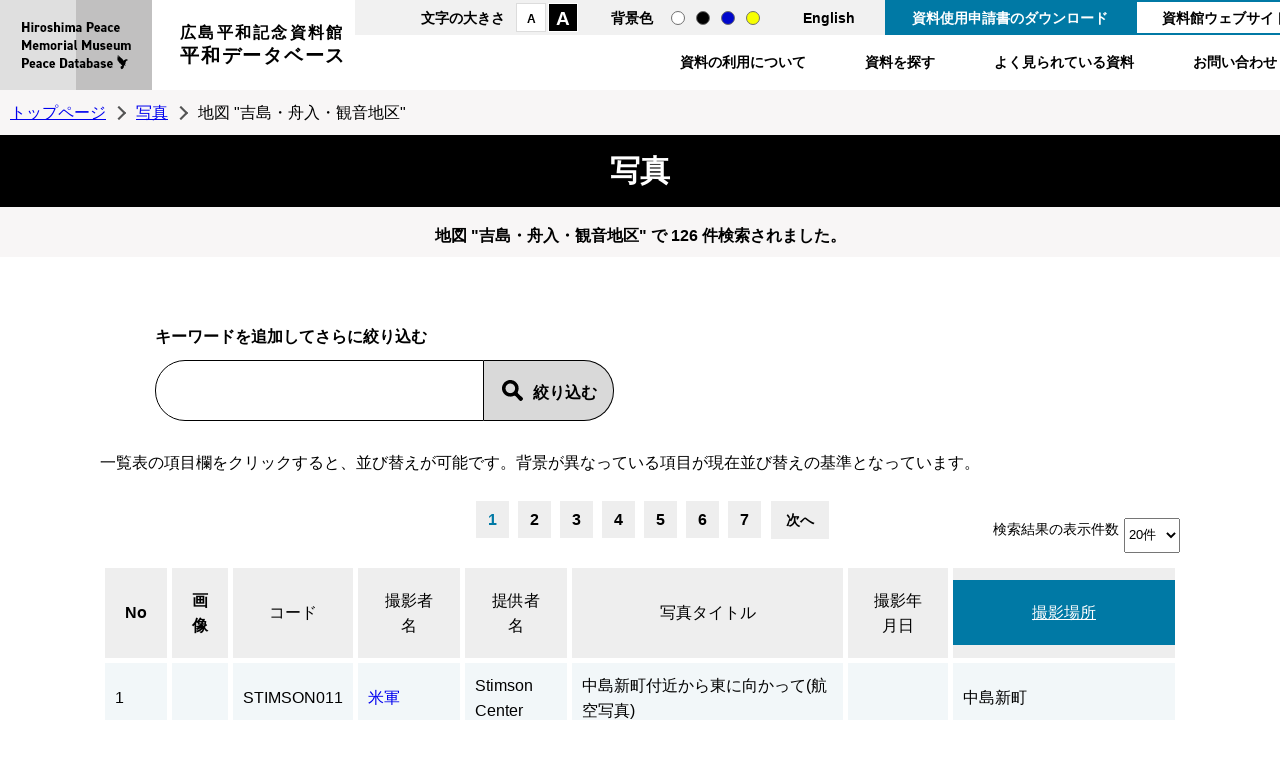

--- FILE ---
content_type: text/html; charset=UTF-8
request_url: https://hpmm-db.jp/list/?cate=photo&search_type=list&loca=yoshi_funa_kan&sort=picture_location&dir=asc
body_size: 9231
content:
<!doctype html>
<html lang="ja">

<head>
<meta charset="UTF-8">
<title>資料一覧 &#8211; 広島平和記念資料館平和データベース</title>
<meta name="author" content="広島平和記念資料館">
<meta name="viewport" content="width=device-width, maximum-scale=3.0">
<meta name="format-detection" content="telephone=no">
<link href="/shared/style/base.css?202602011521" rel="stylesheet" type="text/css" media="all">
<link href="/shared/style/free.css" rel="stylesheet" type="text/css" media="all">
<link href="/shared/style/smartphone.css?202602011521" rel="stylesheet" media="only screen and (max-width : 768px)" type="text/css" id="smartphone_css">
<link href="/shared/images/favicon/favicon.ico" rel="shortcut icon" type="image/vnd.microsoft.icon">
<link href="/shared/images/favicon/apple-touch-icon-precomposed.png" rel="apple-touch-icon-precomposed">
<script src="/shared/js/jquery.js"></script>
<script src="/shared/js/slick.js"></script>    
<script src="/shared/js/search.js"></script>
<script src="/shared/js/jquery.fancybox.js"></script>
<script src="/shared/js/defalt.js"></script>
<!-- Global site tag (gtag.js) - Google Analytics -->
<script async src="https://www.googletagmanager.com/gtag/js?id=G-9MPTGV3Q9C"></script>
<script>
  window.dataLayer = window.dataLayer || [];
  function gtag(){dataLayer.push(arguments);}
  gtag('js', new Date());

  gtag('config', 'G-9MPTGV3Q9C');
</script>
<meta name='robots' content='max-image-preview:large' />
<link rel="alternate" title="oEmbed (JSON)" type="application/json+oembed" href="https://hpmm-db.jp/wp-json/oembed/1.0/embed?url=https%3A%2F%2Fhpmm-db.jp%2Flist%2F" />
<link rel="alternate" title="oEmbed (XML)" type="text/xml+oembed" href="https://hpmm-db.jp/wp-json/oembed/1.0/embed?url=https%3A%2F%2Fhpmm-db.jp%2Flist%2F&#038;format=xml" />
<style id='wp-img-auto-sizes-contain-inline-css'>
img:is([sizes=auto i],[sizes^="auto," i]){contain-intrinsic-size:3000px 1500px}
/*# sourceURL=wp-img-auto-sizes-contain-inline-css */
</style>
<style id='wp-emoji-styles-inline-css'>

	img.wp-smiley, img.emoji {
		display: inline !important;
		border: none !important;
		box-shadow: none !important;
		height: 1em !important;
		width: 1em !important;
		margin: 0 0.07em !important;
		vertical-align: -0.1em !important;
		background: none !important;
		padding: 0 !important;
	}
/*# sourceURL=wp-emoji-styles-inline-css */
</style>
<style id='wp-block-library-inline-css'>
:root{--wp-block-synced-color:#7a00df;--wp-block-synced-color--rgb:122,0,223;--wp-bound-block-color:var(--wp-block-synced-color);--wp-editor-canvas-background:#ddd;--wp-admin-theme-color:#007cba;--wp-admin-theme-color--rgb:0,124,186;--wp-admin-theme-color-darker-10:#006ba1;--wp-admin-theme-color-darker-10--rgb:0,107,160.5;--wp-admin-theme-color-darker-20:#005a87;--wp-admin-theme-color-darker-20--rgb:0,90,135;--wp-admin-border-width-focus:2px}@media (min-resolution:192dpi){:root{--wp-admin-border-width-focus:1.5px}}.wp-element-button{cursor:pointer}:root .has-very-light-gray-background-color{background-color:#eee}:root .has-very-dark-gray-background-color{background-color:#313131}:root .has-very-light-gray-color{color:#eee}:root .has-very-dark-gray-color{color:#313131}:root .has-vivid-green-cyan-to-vivid-cyan-blue-gradient-background{background:linear-gradient(135deg,#00d084,#0693e3)}:root .has-purple-crush-gradient-background{background:linear-gradient(135deg,#34e2e4,#4721fb 50%,#ab1dfe)}:root .has-hazy-dawn-gradient-background{background:linear-gradient(135deg,#faaca8,#dad0ec)}:root .has-subdued-olive-gradient-background{background:linear-gradient(135deg,#fafae1,#67a671)}:root .has-atomic-cream-gradient-background{background:linear-gradient(135deg,#fdd79a,#004a59)}:root .has-nightshade-gradient-background{background:linear-gradient(135deg,#330968,#31cdcf)}:root .has-midnight-gradient-background{background:linear-gradient(135deg,#020381,#2874fc)}:root{--wp--preset--font-size--normal:16px;--wp--preset--font-size--huge:42px}.has-regular-font-size{font-size:1em}.has-larger-font-size{font-size:2.625em}.has-normal-font-size{font-size:var(--wp--preset--font-size--normal)}.has-huge-font-size{font-size:var(--wp--preset--font-size--huge)}.has-text-align-center{text-align:center}.has-text-align-left{text-align:left}.has-text-align-right{text-align:right}.has-fit-text{white-space:nowrap!important}#end-resizable-editor-section{display:none}.aligncenter{clear:both}.items-justified-left{justify-content:flex-start}.items-justified-center{justify-content:center}.items-justified-right{justify-content:flex-end}.items-justified-space-between{justify-content:space-between}.screen-reader-text{border:0;clip-path:inset(50%);height:1px;margin:-1px;overflow:hidden;padding:0;position:absolute;width:1px;word-wrap:normal!important}.screen-reader-text:focus{background-color:#ddd;clip-path:none;color:#444;display:block;font-size:1em;height:auto;left:5px;line-height:normal;padding:15px 23px 14px;text-decoration:none;top:5px;width:auto;z-index:100000}html :where(.has-border-color){border-style:solid}html :where([style*=border-top-color]){border-top-style:solid}html :where([style*=border-right-color]){border-right-style:solid}html :where([style*=border-bottom-color]){border-bottom-style:solid}html :where([style*=border-left-color]){border-left-style:solid}html :where([style*=border-width]){border-style:solid}html :where([style*=border-top-width]){border-top-style:solid}html :where([style*=border-right-width]){border-right-style:solid}html :where([style*=border-bottom-width]){border-bottom-style:solid}html :where([style*=border-left-width]){border-left-style:solid}html :where(img[class*=wp-image-]){height:auto;max-width:100%}:where(figure){margin:0 0 1em}html :where(.is-position-sticky){--wp-admin--admin-bar--position-offset:var(--wp-admin--admin-bar--height,0px)}@media screen and (max-width:600px){html :where(.is-position-sticky){--wp-admin--admin-bar--position-offset:0px}}

/*# sourceURL=wp-block-library-inline-css */
</style><style id='global-styles-inline-css'>
:root{--wp--preset--aspect-ratio--square: 1;--wp--preset--aspect-ratio--4-3: 4/3;--wp--preset--aspect-ratio--3-4: 3/4;--wp--preset--aspect-ratio--3-2: 3/2;--wp--preset--aspect-ratio--2-3: 2/3;--wp--preset--aspect-ratio--16-9: 16/9;--wp--preset--aspect-ratio--9-16: 9/16;--wp--preset--color--black: #000000;--wp--preset--color--cyan-bluish-gray: #abb8c3;--wp--preset--color--white: #FFF;--wp--preset--color--pale-pink: #f78da7;--wp--preset--color--vivid-red: #cf2e2e;--wp--preset--color--luminous-vivid-orange: #ff6900;--wp--preset--color--luminous-vivid-amber: #fcb900;--wp--preset--color--light-green-cyan: #7bdcb5;--wp--preset--color--vivid-green-cyan: #00d084;--wp--preset--color--pale-cyan-blue: #8ed1fc;--wp--preset--color--vivid-cyan-blue: #0693e3;--wp--preset--color--vivid-purple: #9b51e0;--wp--preset--color--primary: #0073a8;--wp--preset--color--secondary: #005075;--wp--preset--color--dark-gray: #111;--wp--preset--color--light-gray: #767676;--wp--preset--gradient--vivid-cyan-blue-to-vivid-purple: linear-gradient(135deg,rgb(6,147,227) 0%,rgb(155,81,224) 100%);--wp--preset--gradient--light-green-cyan-to-vivid-green-cyan: linear-gradient(135deg,rgb(122,220,180) 0%,rgb(0,208,130) 100%);--wp--preset--gradient--luminous-vivid-amber-to-luminous-vivid-orange: linear-gradient(135deg,rgb(252,185,0) 0%,rgb(255,105,0) 100%);--wp--preset--gradient--luminous-vivid-orange-to-vivid-red: linear-gradient(135deg,rgb(255,105,0) 0%,rgb(207,46,46) 100%);--wp--preset--gradient--very-light-gray-to-cyan-bluish-gray: linear-gradient(135deg,rgb(238,238,238) 0%,rgb(169,184,195) 100%);--wp--preset--gradient--cool-to-warm-spectrum: linear-gradient(135deg,rgb(74,234,220) 0%,rgb(151,120,209) 20%,rgb(207,42,186) 40%,rgb(238,44,130) 60%,rgb(251,105,98) 80%,rgb(254,248,76) 100%);--wp--preset--gradient--blush-light-purple: linear-gradient(135deg,rgb(255,206,236) 0%,rgb(152,150,240) 100%);--wp--preset--gradient--blush-bordeaux: linear-gradient(135deg,rgb(254,205,165) 0%,rgb(254,45,45) 50%,rgb(107,0,62) 100%);--wp--preset--gradient--luminous-dusk: linear-gradient(135deg,rgb(255,203,112) 0%,rgb(199,81,192) 50%,rgb(65,88,208) 100%);--wp--preset--gradient--pale-ocean: linear-gradient(135deg,rgb(255,245,203) 0%,rgb(182,227,212) 50%,rgb(51,167,181) 100%);--wp--preset--gradient--electric-grass: linear-gradient(135deg,rgb(202,248,128) 0%,rgb(113,206,126) 100%);--wp--preset--gradient--midnight: linear-gradient(135deg,rgb(2,3,129) 0%,rgb(40,116,252) 100%);--wp--preset--font-size--small: 19.5px;--wp--preset--font-size--medium: 20px;--wp--preset--font-size--large: 36.5px;--wp--preset--font-size--x-large: 42px;--wp--preset--font-size--normal: 22px;--wp--preset--font-size--huge: 49.5px;--wp--preset--spacing--20: 0.44rem;--wp--preset--spacing--30: 0.67rem;--wp--preset--spacing--40: 1rem;--wp--preset--spacing--50: 1.5rem;--wp--preset--spacing--60: 2.25rem;--wp--preset--spacing--70: 3.38rem;--wp--preset--spacing--80: 5.06rem;--wp--preset--shadow--natural: 6px 6px 9px rgba(0, 0, 0, 0.2);--wp--preset--shadow--deep: 12px 12px 50px rgba(0, 0, 0, 0.4);--wp--preset--shadow--sharp: 6px 6px 0px rgba(0, 0, 0, 0.2);--wp--preset--shadow--outlined: 6px 6px 0px -3px rgb(255, 255, 255), 6px 6px rgb(0, 0, 0);--wp--preset--shadow--crisp: 6px 6px 0px rgb(0, 0, 0);}:where(.is-layout-flex){gap: 0.5em;}:where(.is-layout-grid){gap: 0.5em;}body .is-layout-flex{display: flex;}.is-layout-flex{flex-wrap: wrap;align-items: center;}.is-layout-flex > :is(*, div){margin: 0;}body .is-layout-grid{display: grid;}.is-layout-grid > :is(*, div){margin: 0;}:where(.wp-block-columns.is-layout-flex){gap: 2em;}:where(.wp-block-columns.is-layout-grid){gap: 2em;}:where(.wp-block-post-template.is-layout-flex){gap: 1.25em;}:where(.wp-block-post-template.is-layout-grid){gap: 1.25em;}.has-black-color{color: var(--wp--preset--color--black) !important;}.has-cyan-bluish-gray-color{color: var(--wp--preset--color--cyan-bluish-gray) !important;}.has-white-color{color: var(--wp--preset--color--white) !important;}.has-pale-pink-color{color: var(--wp--preset--color--pale-pink) !important;}.has-vivid-red-color{color: var(--wp--preset--color--vivid-red) !important;}.has-luminous-vivid-orange-color{color: var(--wp--preset--color--luminous-vivid-orange) !important;}.has-luminous-vivid-amber-color{color: var(--wp--preset--color--luminous-vivid-amber) !important;}.has-light-green-cyan-color{color: var(--wp--preset--color--light-green-cyan) !important;}.has-vivid-green-cyan-color{color: var(--wp--preset--color--vivid-green-cyan) !important;}.has-pale-cyan-blue-color{color: var(--wp--preset--color--pale-cyan-blue) !important;}.has-vivid-cyan-blue-color{color: var(--wp--preset--color--vivid-cyan-blue) !important;}.has-vivid-purple-color{color: var(--wp--preset--color--vivid-purple) !important;}.has-black-background-color{background-color: var(--wp--preset--color--black) !important;}.has-cyan-bluish-gray-background-color{background-color: var(--wp--preset--color--cyan-bluish-gray) !important;}.has-white-background-color{background-color: var(--wp--preset--color--white) !important;}.has-pale-pink-background-color{background-color: var(--wp--preset--color--pale-pink) !important;}.has-vivid-red-background-color{background-color: var(--wp--preset--color--vivid-red) !important;}.has-luminous-vivid-orange-background-color{background-color: var(--wp--preset--color--luminous-vivid-orange) !important;}.has-luminous-vivid-amber-background-color{background-color: var(--wp--preset--color--luminous-vivid-amber) !important;}.has-light-green-cyan-background-color{background-color: var(--wp--preset--color--light-green-cyan) !important;}.has-vivid-green-cyan-background-color{background-color: var(--wp--preset--color--vivid-green-cyan) !important;}.has-pale-cyan-blue-background-color{background-color: var(--wp--preset--color--pale-cyan-blue) !important;}.has-vivid-cyan-blue-background-color{background-color: var(--wp--preset--color--vivid-cyan-blue) !important;}.has-vivid-purple-background-color{background-color: var(--wp--preset--color--vivid-purple) !important;}.has-black-border-color{border-color: var(--wp--preset--color--black) !important;}.has-cyan-bluish-gray-border-color{border-color: var(--wp--preset--color--cyan-bluish-gray) !important;}.has-white-border-color{border-color: var(--wp--preset--color--white) !important;}.has-pale-pink-border-color{border-color: var(--wp--preset--color--pale-pink) !important;}.has-vivid-red-border-color{border-color: var(--wp--preset--color--vivid-red) !important;}.has-luminous-vivid-orange-border-color{border-color: var(--wp--preset--color--luminous-vivid-orange) !important;}.has-luminous-vivid-amber-border-color{border-color: var(--wp--preset--color--luminous-vivid-amber) !important;}.has-light-green-cyan-border-color{border-color: var(--wp--preset--color--light-green-cyan) !important;}.has-vivid-green-cyan-border-color{border-color: var(--wp--preset--color--vivid-green-cyan) !important;}.has-pale-cyan-blue-border-color{border-color: var(--wp--preset--color--pale-cyan-blue) !important;}.has-vivid-cyan-blue-border-color{border-color: var(--wp--preset--color--vivid-cyan-blue) !important;}.has-vivid-purple-border-color{border-color: var(--wp--preset--color--vivid-purple) !important;}.has-vivid-cyan-blue-to-vivid-purple-gradient-background{background: var(--wp--preset--gradient--vivid-cyan-blue-to-vivid-purple) !important;}.has-light-green-cyan-to-vivid-green-cyan-gradient-background{background: var(--wp--preset--gradient--light-green-cyan-to-vivid-green-cyan) !important;}.has-luminous-vivid-amber-to-luminous-vivid-orange-gradient-background{background: var(--wp--preset--gradient--luminous-vivid-amber-to-luminous-vivid-orange) !important;}.has-luminous-vivid-orange-to-vivid-red-gradient-background{background: var(--wp--preset--gradient--luminous-vivid-orange-to-vivid-red) !important;}.has-very-light-gray-to-cyan-bluish-gray-gradient-background{background: var(--wp--preset--gradient--very-light-gray-to-cyan-bluish-gray) !important;}.has-cool-to-warm-spectrum-gradient-background{background: var(--wp--preset--gradient--cool-to-warm-spectrum) !important;}.has-blush-light-purple-gradient-background{background: var(--wp--preset--gradient--blush-light-purple) !important;}.has-blush-bordeaux-gradient-background{background: var(--wp--preset--gradient--blush-bordeaux) !important;}.has-luminous-dusk-gradient-background{background: var(--wp--preset--gradient--luminous-dusk) !important;}.has-pale-ocean-gradient-background{background: var(--wp--preset--gradient--pale-ocean) !important;}.has-electric-grass-gradient-background{background: var(--wp--preset--gradient--electric-grass) !important;}.has-midnight-gradient-background{background: var(--wp--preset--gradient--midnight) !important;}.has-small-font-size{font-size: var(--wp--preset--font-size--small) !important;}.has-medium-font-size{font-size: var(--wp--preset--font-size--medium) !important;}.has-large-font-size{font-size: var(--wp--preset--font-size--large) !important;}.has-x-large-font-size{font-size: var(--wp--preset--font-size--x-large) !important;}
/*# sourceURL=global-styles-inline-css */
</style>

<style id='classic-theme-styles-inline-css'>
/*! This file is auto-generated */
.wp-block-button__link{color:#fff;background-color:#32373c;border-radius:9999px;box-shadow:none;text-decoration:none;padding:calc(.667em + 2px) calc(1.333em + 2px);font-size:1.125em}.wp-block-file__button{background:#32373c;color:#fff;text-decoration:none}
/*# sourceURL=/wp-includes/css/classic-themes.min.css */
</style>
<link rel='stylesheet' id='twentynineteen-style-css' href='https://hpmm-db.jp/wp-content/themes/heiwa/style.css?ver=2.1' media='all' />
<link rel='stylesheet' id='twentynineteen-print-style-css' href='https://hpmm-db.jp/wp-content/themes/heiwa/print.css?ver=2.1' media='print' />
<link rel="https://api.w.org/" href="https://hpmm-db.jp/wp-json/" /><link rel="alternate" title="JSON" type="application/json" href="https://hpmm-db.jp/wp-json/wp/v2/pages/7" /><link rel="EditURI" type="application/rsd+xml" title="RSD" href="https://hpmm-db.jp/xmlrpc.php?rsd" />
<link rel="canonical" href="https://hpmm-db.jp/list/" />
<link rel='shortlink' href='https://hpmm-db.jp/?p=7' />
</head>

<body>
    

<header>
    <div id="logo">
        <p><a href="/">広島平和記念資料館<span>平和データベース</span></a></p>
    </div>
    <p class="sp_menu_btn"><a href="javascript:void(0);">menu</a></p>
    <nav>
        <div id="head_menu">
            <ul class="font_style">
                <li>文字の大きさ</li>
                <li class="font_s"><a href="javascript:void(0);">A</a></li>
                <li class="font_l"><a href="javascript:void(0);">A</a></li>
            </ul>
            <ul class="color_style">
                <li>背景色</li>
                <li class="normal_style"><a href="javascript:void(0);">通常</a></li>
                <li class="black_style"><a href="javascript:void(0);">黒</a></li>
                <li class="blue_style"><a href="javascript:void(0);">青</a></li>
                <li class="yellow_style"><a href="javascript:void(0);">黄</a></li>
            </ul>
            <p class="language"><a href="/en/">English</a></p>
            <p class="download"><a href="/download/">資料使用申請書のダウンロード</a></p>
            <p class="hpmmlink"><a href="https://hpmmuseum.jp/">資料館ウェブサイト</a></p>
        </div>
        <ul id="head_nav">
            <li><a href="/caution/">資料の利用について</a></li>
            <li><a href="/#contents">資料を探す</a></li>
            <li><a href="/#pickup">よく見られている資料</a></li>
            <li><a href="/contact/">お問い合わせ</a></li>
        </ul>
    </nav>
</header>



<p class="pankuzu"><a href="/">トップページ</a><a href="/photo/">写真</a>地図 &quot;吉島・舟入・観音地区&quot;</p>
<h1 class="free_caption">写真</h1>
<div class="result_wrap">
<p>地図 &quot;吉島・舟入・観音地区&quot; で 126 件検索されました。</p>
</div>

<section id="contents">
<div id="listForm">
<div class="search_wrap">
<div class="search">
<h3>キーワードを追加してさらに絞り込む</h3>
<div class="searchWord clearfix">


<div class="text">
	<input type="text" name="keyword" id="keyword" value="" />
</div>
<div class="button">
	<input name="" type="button" onclick="reSearch()" id="search" value="絞り込む" />
</div>
</div>
</div>

</div>
<p>一覧表の項目欄をクリックすると、並び替えが可能です。背景が異なっている項目が現在並び替えの基準となっています。</p>


<div class="pagination_top">


<ul><li>1</li>
<li><a href="/list/?cate=photo&amp;search_type=list&amp;loca=yoshi_funa_kan&amp;sort=picture_location&amp;dir=asc&amp;page_num=2">2</a></li>
<li><a href="/list/?cate=photo&amp;search_type=list&amp;loca=yoshi_funa_kan&amp;sort=picture_location&amp;dir=asc&amp;page_num=3">3</a></li>
<li><a href="/list/?cate=photo&amp;search_type=list&amp;loca=yoshi_funa_kan&amp;sort=picture_location&amp;dir=asc&amp;page_num=4">4</a></li>
<li><a href="/list/?cate=photo&amp;search_type=list&amp;loca=yoshi_funa_kan&amp;sort=picture_location&amp;dir=asc&amp;page_num=5">5</a></li>
<li><a href="/list/?cate=photo&amp;search_type=list&amp;loca=yoshi_funa_kan&amp;sort=picture_location&amp;dir=asc&amp;page_num=6">6</a></li>
<li><a href="/list/?cate=photo&amp;search_type=list&amp;loca=yoshi_funa_kan&amp;sort=picture_location&amp;dir=asc&amp;page_num=7">7</a></li>
</ul><p><a href="/list/?cate=photo&amp;search_type=list&amp;loca=yoshi_funa_kan&amp;sort=picture_location&amp;dir=asc&amp;page_num=2">次へ</a></p>



</div>
<div class="display">
<p>検索結果の表示件数</p>
<select name="disp_count" id="disp_count">
<option value="20" selected>20件</option>
<option value="50" >50件</option>
<option value="100" >100件</option>
</select>
</div>
<table border="1" cellpadding="5" cellspacing="0" class="table_01">
<tbody>
<tr>

<th scope="col">No</th>
<th scope="col">画像</th>
<th scope="col" class=""><a href="/list/?cate=photo&amp;search_type=list&amp;loca=yoshi_funa_kan&amp;sort=id_code&amp;dir=asc">コード</a></th>
<th scope="col" class=""><a href="/list/?cate=photo&amp;search_type=list&amp;loca=yoshi_funa_kan&amp;sort=photographer_name&amp;dir=asc">撮影者名</a></th>
<th scope="col" class=""><a href="/list/?cate=photo&amp;search_type=list&amp;loca=yoshi_funa_kan&amp;sort=contributor_name&amp;dir=asc">提供者名</a></th>
<th scope="col" class=""><a href="/list/?cate=photo&amp;search_type=list&amp;loca=yoshi_funa_kan&amp;sort=title&amp;dir=asc">写真タイトル</a></th>
<th scope="col" class=""><a href="/list/?cate=photo&amp;search_type=list&amp;loca=yoshi_funa_kan&amp;sort=picture_date&amp;dir=asc">撮影年月日</a></th>
<th scope="col" class="active"><a href="/list/?cate=photo&amp;search_type=list&amp;loca=yoshi_funa_kan&amp;sort=picture_location&amp;dir=desc">撮影場所</a></th>
</tr>


<tr>

<td>1</td>
<td><a href="/list/detail/?cate=photo&amp;search_type=detail&amp;data_id=46419"><span class="p_icon"><img src="https://ibmuseum.mapps.ne.jp/files/5665/media_files/large/9866.jpg" width="110" alt="" /></span></a></td>
<td>STIMSON011</td>
<td><a href="/list/detail/?cate=photo&amp;search_type=detail&amp;data_id=46419">米軍</a></td>
<td>Stimson Center</td>
<td>中島新町付近から東に向かって(航空写真)</td>
<td></td>
<td>中島新町</td>
</tr>

<tr>

<td>2</td>
<td><a href="/list/detail/?cate=photo&amp;search_type=detail&amp;data_id=39181"><span class="p_icon"><img src="https://ibmuseum.mapps.ne.jp/files/5665/media_files/large/2664.jpg" width="110" alt="" /></span></a></td>
<td>243-H-0214</td>
<td><a href="/list/detail/?cate=photo&amp;search_type=detail&amp;data_id=39181">米国戦略爆撃調査団</a></td>
<td>米国国立公文書館</td>
<td>南観音町から北北西方向を望む</td>
<td>1945/10/27</td>
<td>南観音町</td>
</tr>

<tr>

<td>3</td>
<td><a href="/list/detail/?cate=photo&amp;search_type=detail&amp;data_id=39182"><span class="p_icon"><img src="https://ibmuseum.mapps.ne.jp/files/5665/media_files/large/2665.jpg" width="110" alt="" /></span></a></td>
<td>243-H-0215</td>
<td><a href="/list/detail/?cate=photo&amp;search_type=detail&amp;data_id=39182">米国戦略爆撃調査団</a></td>
<td>米国国立公文書館</td>
<td>南観音町から北方向を望む</td>
<td>1945/10/27</td>
<td>南観音町</td>
</tr>

<tr>

<td>4</td>
<td><a href="/list/detail/?cate=photo&amp;search_type=detail&amp;data_id=39460"><span class="p_icon"><img src="https://ibmuseum.mapps.ne.jp/files/5665/media_files/large/2943.jpg" width="110" alt="" /></span></a></td>
<td>243-H-0510</td>
<td><a href="/list/detail/?cate=photo&amp;search_type=detail&amp;data_id=39460">米国戦略爆撃調査団</a></td>
<td>米国国立公文書館</td>
<td>昭和大橋</td>
<td>11/7/45</td>
<td>南観音町</td>
</tr>

<tr>

<td>5</td>
<td><a href="/list/detail/?cate=photo&amp;search_type=detail&amp;data_id=39702"><span class="p_icon"><img src="https://ibmuseum.mapps.ne.jp/files/5665/media_files/large/3185.jpg" width="110" alt="" /></span></a></td>
<td>243-H-0796</td>
<td><a href="/list/detail/?cate=photo&amp;search_type=detail&amp;data_id=39702">米国戦略爆撃調査団</a></td>
<td>米国国立公文書館</td>
<td>下水ポンプ場内部</td>
<td>11/13/45</td>
<td>南観音町</td>
</tr>

<tr>

<td>6</td>
<td><a href="/list/detail/?cate=photo&amp;search_type=detail&amp;data_id=39703"><span class="p_icon"><img src="https://ibmuseum.mapps.ne.jp/files/5665/media_files/large/3186.jpg" width="110" alt="" /></span></a></td>
<td>243-H-0797</td>
<td><a href="/list/detail/?cate=photo&amp;search_type=detail&amp;data_id=39703">米国戦略爆撃調査団</a></td>
<td>米国国立公文書館</td>
<td>下水ポンプ場と水門</td>
<td>11/13/45</td>
<td>南観音町</td>
</tr>

<tr>

<td>7</td>
<td><a href="/list/detail/?cate=photo&amp;search_type=detail&amp;data_id=41443"><span class="p_icon"><img src="https://ibmuseum.mapps.ne.jp/files/5665/media_files/large/4926.jpg" width="110" alt="" /></span></a></td>
<td>HB104-B</td>
<td><a href="/list/detail/?cate=photo&amp;search_type=detail&amp;data_id=41443"></a></td>
<td>広島平和記念資料館</td>
<td>市立第二国民学校</td>
<td>1945年10~11月</td>
<td>南観音町(南観音三丁目)、市立第二国民学校</td>
</tr>

<tr>

<td>8</td>
<td><a href="/list/detail/?cate=photo&amp;search_type=detail&amp;data_id=41444"><span class="p_icon"><img src="https://ibmuseum.mapps.ne.jp/files/5665/media_files/large/4927.jpg" width="110" alt="" /></span></a></td>
<td>HB104-C</td>
<td><a href="/list/detail/?cate=photo&amp;search_type=detail&amp;data_id=41444">米軍</a></td>
<td>広島平和記念資料館</td>
<td>市立第二国民学校</td>
<td>1945年10~11月</td>
<td>南観音町(南観音三丁目)、市立第二国民学校</td>
</tr>

<tr>

<td>9</td>
<td><a href="/list/detail/?cate=photo&amp;search_type=detail&amp;data_id=39630"><span class="p_icon"><img src="https://ibmuseum.mapps.ne.jp/files/5665/media_files/large/3113.jpg" width="110" alt="" /></span></a></td>
<td>243-H-0688</td>
<td><a href="/list/detail/?cate=photo&amp;search_type=detail&amp;data_id=39630">米国戦略爆撃調査団</a></td>
<td>米国国立公文書館</td>
<td>市立第二国民学校</td>
<td>11/11/45</td>
<td>南観音町(現在の南観音三丁目)</td>
</tr>

<tr>

<td>10</td>
<td><a href="/list/detail/?cate=photo&amp;search_type=detail&amp;data_id=39631"><span class="p_icon"><img src="https://ibmuseum.mapps.ne.jp/files/5665/media_files/large/3114.jpg" width="110" alt="" /></span></a></td>
<td>243-H-0690</td>
<td><a href="/list/detail/?cate=photo&amp;search_type=detail&amp;data_id=39631">米国戦略爆撃調査団</a></td>
<td>米国国立公文書館</td>
<td>市立第二国民学校</td>
<td>11/11/45</td>
<td>南観音町(現在の南観音三丁目)</td>
</tr>

<tr>

<td>11</td>
<td><a href="/list/detail/?cate=photo&amp;search_type=detail&amp;data_id=39632"><span class="p_icon"><img src="https://ibmuseum.mapps.ne.jp/files/5665/media_files/large/3115.jpg" width="110" alt="" /></span></a></td>
<td>243-H-0691</td>
<td><a href="/list/detail/?cate=photo&amp;search_type=detail&amp;data_id=39632">米国戦略爆撃調査団</a></td>
<td>米国国立公文書館</td>
<td>市立第二国民学校</td>
<td>11/11/45</td>
<td>南観音町(現在の南観音三丁目)</td>
</tr>

<tr>

<td>12</td>
<td><a href="/list/detail/?cate=photo&amp;search_type=detail&amp;data_id=41442"><span class="p_icon"><img src="https://ibmuseum.mapps.ne.jp/files/5665/media_files/large/4925.jpg" width="110" alt="" /></span></a></td>
<td>HB104-A</td>
<td><a href="/list/detail/?cate=photo&amp;search_type=detail&amp;data_id=41442"></a></td>
<td>広島平和記念資料館</td>
<td>市立第二国民学校(被爆前)</td>
<td>被爆前</td>
<td>南観音町(現在の南観音三丁目)、市立第二国民学校</td>
</tr>

<tr>

<td>13</td>
<td><a href="/list/detail/?cate=photo&amp;search_type=detail&amp;data_id=41727"><span class="p_icon"><img src="https://ibmuseum.mapps.ne.jp/files/5665/media_files/large/5210.jpg" width="110" alt="" /></span></a></td>
<td>HG130-C</td>
<td><a href="/list/detail/?cate=photo&amp;search_type=detail&amp;data_id=41727">米軍</a></td>
<td>広島平和記念資料館</td>
<td>北西部の航空写真、南観音町の市立第二国民学校付近</td>
<td>1945/11/</td>
<td>南観音町(現在の南観音三丁目)、市立第二国民学校</td>
</tr>

<tr>

<td>14</td>
<td><a href="/list/detail/?cate=photo&amp;search_type=detail&amp;data_id=39698"><span class="p_icon"><img src="https://ibmuseum.mapps.ne.jp/files/5665/media_files/large/3181.jpg" width="110" alt="" /></span></a></td>
<td>243-H-0792</td>
<td><a href="/list/detail/?cate=photo&amp;search_type=detail&amp;data_id=39698">米国戦略爆撃調査団</a></td>
<td>米国国立公文書館</td>
<td>市立第二国民学校と思われる木造建物の内部</td>
<td>11/11/45</td>
<td>南観音町か</td>
</tr>

<tr>

<td>15</td>
<td><a href="/list/detail/?cate=photo&amp;search_type=detail&amp;data_id=39210"><span class="p_icon"><img src="https://ibmuseum.mapps.ne.jp/files/5665/media_files/large/2693.jpg" width="110" alt="" /></span></a></td>
<td>243-H-0247</td>
<td><a href="/list/detail/?cate=photo&amp;search_type=detail&amp;data_id=39210">米国戦略爆撃調査団</a></td>
<td>米国国立公文書館</td>
<td>吉島本町一丁目の中国塗料株式会社から南西方向を望む</td>
<td>1945/10/29</td>
<td>吉島本町一丁目</td>
</tr>

<tr>

<td>16</td>
<td><a href="/list/detail/?cate=photo&amp;search_type=detail&amp;data_id=39211"><span class="p_icon"><img src="https://ibmuseum.mapps.ne.jp/files/5665/media_files/large/2694.jpg" width="110" alt="" /></span></a></td>
<td>243-H-0248</td>
<td><a href="/list/detail/?cate=photo&amp;search_type=detail&amp;data_id=39211">米国戦略爆撃調査団</a></td>
<td>米国国立公文書館</td>
<td>中国塗料株式会社から北を望む</td>
<td>10/29/45</td>
<td>吉島本町一丁目</td>
</tr>

<tr>

<td>17</td>
<td><a href="/list/detail/?cate=photo&amp;search_type=detail&amp;data_id=39212"><span class="p_icon"><img src="https://ibmuseum.mapps.ne.jp/files/5665/media_files/large/2695.jpg" width="110" alt="" /></span></a></td>
<td>243-H-0249</td>
<td><a href="/list/detail/?cate=photo&amp;search_type=detail&amp;data_id=39212">米国戦略爆撃調査団</a></td>
<td>米国国立公文書館</td>
<td>吉島本町一丁目の中国塗料株式会社から西北西方向を望む</td>
<td>1945/10/29</td>
<td>吉島本町一丁目</td>
</tr>

<tr>

<td>18</td>
<td><a href="/list/detail/?cate=photo&amp;search_type=detail&amp;data_id=39209"><span class="p_icon"><img src="https://ibmuseum.mapps.ne.jp/files/5665/media_files/large/2692.jpg" width="110" alt="" /></span></a></td>
<td>243-H-0246</td>
<td><a href="/list/detail/?cate=photo&amp;search_type=detail&amp;data_id=39209">米国戦略爆撃調査団</a></td>
<td>米国国立公文書館</td>
<td>吉島本町二丁目の旧陸軍飛行場から北西方向を望む｡</td>
<td>1945/10/29</td>
<td>吉島本町二丁目</td>
</tr>

<tr>

<td>19</td>
<td><a href="/list/detail/?cate=photo&amp;search_type=detail&amp;data_id=39213"><span class="p_icon"><img src="https://ibmuseum.mapps.ne.jp/files/5665/media_files/large/2696.jpg" width="110" alt="" /></span></a></td>
<td>243-H-0250</td>
<td><a href="/list/detail/?cate=photo&amp;search_type=detail&amp;data_id=39213">米国戦略爆撃調査団</a></td>
<td>米国国立公文書館</td>
<td>吉島町から北方向を望む</td>
<td>1945/10/29</td>
<td>吉島町</td>
</tr>

<tr>

<td>20</td>
<td><a href="/list/detail/?cate=photo&amp;search_type=detail&amp;data_id=39214"><span class="p_icon"><img src="https://ibmuseum.mapps.ne.jp/files/5665/media_files/large/2697.jpg" width="110" alt="" /></span></a></td>
<td>243-H-0251</td>
<td><a href="/list/detail/?cate=photo&amp;search_type=detail&amp;data_id=39214">米国戦略爆撃調査団</a></td>
<td>米国国立公文書館</td>
<td>広島刑務所から南東を望む</td>
<td>10/29/45</td>
<td>吉島町</td>
</tr>


</tbody>
</table>
<div class="pagination_bottom">

<ul><li>1</li>
<li><a href="/list/?cate=photo&amp;search_type=list&amp;loca=yoshi_funa_kan&amp;sort=picture_location&amp;dir=asc&amp;page_num=2">2</a></li>
<li><a href="/list/?cate=photo&amp;search_type=list&amp;loca=yoshi_funa_kan&amp;sort=picture_location&amp;dir=asc&amp;page_num=3">3</a></li>
<li><a href="/list/?cate=photo&amp;search_type=list&amp;loca=yoshi_funa_kan&amp;sort=picture_location&amp;dir=asc&amp;page_num=4">4</a></li>
<li><a href="/list/?cate=photo&amp;search_type=list&amp;loca=yoshi_funa_kan&amp;sort=picture_location&amp;dir=asc&amp;page_num=5">5</a></li>
<li><a href="/list/?cate=photo&amp;search_type=list&amp;loca=yoshi_funa_kan&amp;sort=picture_location&amp;dir=asc&amp;page_num=6">6</a></li>
<li><a href="/list/?cate=photo&amp;search_type=list&amp;loca=yoshi_funa_kan&amp;sort=picture_location&amp;dir=asc&amp;page_num=7">7</a></li>
</ul><p><a href="/list/?cate=photo&amp;search_type=list&amp;loca=yoshi_funa_kan&amp;sort=picture_location&amp;dir=asc&amp;page_num=2">次へ</a></p>


</div>

</div>
</section>


<div id="page_top">
    <p><a href="#">Page Top</a></p>
</div>
<footer>
    <div id="footer_cnt">
        <div id="flogo">
            <p class="f_ttl">広島平和記念資料館<span>平和データベース</span></p>
            <p class="f_address">〒730-0811 広島市中区中島町1-2</p>
        </div>
        <div class="f_cnt">
            <address>
                <div class="address_box">
                    <p class="add_ttl">被爆資料、写真、原爆の絵、美術品、被爆者証言ビデオ、特別コレクションについて</p>
                    <p class="add_name">広島平和記念資料館 学芸展示課</p>
                    <p class="add_num">Tel：<span class="tel">082-242-7796</span>　Fax：082-542-7941</p>
                </div>
                <div class="address_box">
                    <p class="add_ttl">図書、雑誌、音楽・音声、動画について</p>
                    <p class="add_name">広島平和記念資料館 情報資料室</p>
                    <p class="add_num">Tel：<span class="tel">082-241-4004</span>　Fax：082-542-7941</p>
                </div>
            </address>
            <ul class="f_link">
                <li><a href="/contact/">メールでお問い合わせ</a></li>
                <li><a href="/download/">資料使用申請書のダウンロード</a></li>
            </ul>
        </div>
        <nav>
            <ul>
                <li><a href="/artifact/">被爆資料</a></li>
                <li><a href="/art/">美術品</a></li>
                <li><a href="/video/">動画</a></li>
                <li><a href="/testify/">被爆者証言ビデオ</a></li>
                <li><a href="/photo/">写真</a></li>
                <li><a href="/picture/">原爆の絵</a></li>
                <li><a href="/audio/">音楽・音声</a></li>
                <li><a href="/book/">図書</a></li>
                <li><a href="/magazine/">雑誌</a></li>
            </ul>
        </nav>
        <p id="copyright">Copyright &copy; Hiroshima Peace Memorial Museum. 許可なく転載を禁じます。</p>
    </div>
</footer>
<script>
$(function(){
    //画像右クリック禁止
    $('img').attr('oncontextmenu', 'return false');
});
</script>
<script type="speculationrules">
{"prefetch":[{"source":"document","where":{"and":[{"href_matches":"/*"},{"not":{"href_matches":["/wp-*.php","/wp-admin/*","/wp-content/uploads/*","/wp-content/*","/wp-content/plugins/*","/wp-content/themes/heiwa/*","/*\\?(.+)"]}},{"not":{"selector_matches":"a[rel~=\"nofollow\"]"}},{"not":{"selector_matches":".no-prefetch, .no-prefetch a"}}]},"eagerness":"conservative"}]}
</script>
	<script>
	/(trident|msie)/i.test(navigator.userAgent)&&document.getElementById&&window.addEventListener&&window.addEventListener("hashchange",function(){var t,e=location.hash.substring(1);/^[A-z0-9_-]+$/.test(e)&&(t=document.getElementById(e))&&(/^(?:a|select|input|button|textarea)$/i.test(t.tagName)||(t.tabIndex=-1),t.focus())},!1);
	</script>
	<script id="wp-emoji-settings" type="application/json">
{"baseUrl":"https://s.w.org/images/core/emoji/17.0.2/72x72/","ext":".png","svgUrl":"https://s.w.org/images/core/emoji/17.0.2/svg/","svgExt":".svg","source":{"concatemoji":"https://hpmm-db.jp/wp-includes/js/wp-emoji-release.min.js?ver=6.9"}}
</script>
<script type="module">
/*! This file is auto-generated */
const a=JSON.parse(document.getElementById("wp-emoji-settings").textContent),o=(window._wpemojiSettings=a,"wpEmojiSettingsSupports"),s=["flag","emoji"];function i(e){try{var t={supportTests:e,timestamp:(new Date).valueOf()};sessionStorage.setItem(o,JSON.stringify(t))}catch(e){}}function c(e,t,n){e.clearRect(0,0,e.canvas.width,e.canvas.height),e.fillText(t,0,0);t=new Uint32Array(e.getImageData(0,0,e.canvas.width,e.canvas.height).data);e.clearRect(0,0,e.canvas.width,e.canvas.height),e.fillText(n,0,0);const a=new Uint32Array(e.getImageData(0,0,e.canvas.width,e.canvas.height).data);return t.every((e,t)=>e===a[t])}function p(e,t){e.clearRect(0,0,e.canvas.width,e.canvas.height),e.fillText(t,0,0);var n=e.getImageData(16,16,1,1);for(let e=0;e<n.data.length;e++)if(0!==n.data[e])return!1;return!0}function u(e,t,n,a){switch(t){case"flag":return n(e,"\ud83c\udff3\ufe0f\u200d\u26a7\ufe0f","\ud83c\udff3\ufe0f\u200b\u26a7\ufe0f")?!1:!n(e,"\ud83c\udde8\ud83c\uddf6","\ud83c\udde8\u200b\ud83c\uddf6")&&!n(e,"\ud83c\udff4\udb40\udc67\udb40\udc62\udb40\udc65\udb40\udc6e\udb40\udc67\udb40\udc7f","\ud83c\udff4\u200b\udb40\udc67\u200b\udb40\udc62\u200b\udb40\udc65\u200b\udb40\udc6e\u200b\udb40\udc67\u200b\udb40\udc7f");case"emoji":return!a(e,"\ud83e\u1fac8")}return!1}function f(e,t,n,a){let r;const o=(r="undefined"!=typeof WorkerGlobalScope&&self instanceof WorkerGlobalScope?new OffscreenCanvas(300,150):document.createElement("canvas")).getContext("2d",{willReadFrequently:!0}),s=(o.textBaseline="top",o.font="600 32px Arial",{});return e.forEach(e=>{s[e]=t(o,e,n,a)}),s}function r(e){var t=document.createElement("script");t.src=e,t.defer=!0,document.head.appendChild(t)}a.supports={everything:!0,everythingExceptFlag:!0},new Promise(t=>{let n=function(){try{var e=JSON.parse(sessionStorage.getItem(o));if("object"==typeof e&&"number"==typeof e.timestamp&&(new Date).valueOf()<e.timestamp+604800&&"object"==typeof e.supportTests)return e.supportTests}catch(e){}return null}();if(!n){if("undefined"!=typeof Worker&&"undefined"!=typeof OffscreenCanvas&&"undefined"!=typeof URL&&URL.createObjectURL&&"undefined"!=typeof Blob)try{var e="postMessage("+f.toString()+"("+[JSON.stringify(s),u.toString(),c.toString(),p.toString()].join(",")+"));",a=new Blob([e],{type:"text/javascript"});const r=new Worker(URL.createObjectURL(a),{name:"wpTestEmojiSupports"});return void(r.onmessage=e=>{i(n=e.data),r.terminate(),t(n)})}catch(e){}i(n=f(s,u,c,p))}t(n)}).then(e=>{for(const n in e)a.supports[n]=e[n],a.supports.everything=a.supports.everything&&a.supports[n],"flag"!==n&&(a.supports.everythingExceptFlag=a.supports.everythingExceptFlag&&a.supports[n]);var t;a.supports.everythingExceptFlag=a.supports.everythingExceptFlag&&!a.supports.flag,a.supports.everything||((t=a.source||{}).concatemoji?r(t.concatemoji):t.wpemoji&&t.twemoji&&(r(t.twemoji),r(t.wpemoji)))});
//# sourceURL=https://hpmm-db.jp/wp-includes/js/wp-emoji-loader.min.js
</script>

</body>
</html>


--- FILE ---
content_type: image/svg+xml
request_url: https://hpmm-db.jp/shared/images/icon/search_icon.svg
body_size: 325
content:
<svg xmlns="http://www.w3.org/2000/svg" width="21" height="21" viewBox="0 0 21 21"><g transform="translate(-0.002 0)"><path d="M20.316,17.373s-2.811-2.459-3.484-3.131c-.987-.982-1.382-1.455-1.033-2.253A8.325,8.325,0,1,0,11.99,15.8c.8-.348,1.272.047,2.254,1.034.672.672,3.13,3.484,3.13,3.484a1.764,1.764,0,0,0,2.845-.1A1.762,1.762,0,0,0,20.316,17.373Zm-8.583-5.642a4.819,4.819,0,1,1,0-6.815A4.82,4.82,0,0,1,11.733,11.731Z"/></g></svg>